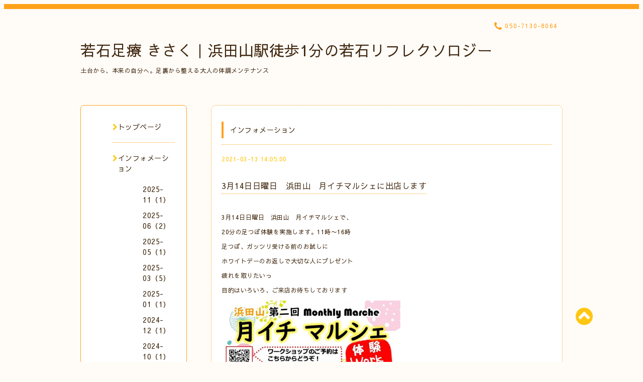

--- FILE ---
content_type: text/html; charset=utf-8
request_url: https://jakuseki-kisaku.com/info/3813891
body_size: 5997
content:
<!DOCTYPE html PUBLIC "-//W3C//DTD XHTML 1.0 Transitional//EN" "http://www.w3.org/TR/xhtml1/DTD/xhtml1-transitional.dtd">
<html xmlns="http://www.w3.org/1999/xhtml" xml:lang="ja" lang="ja">

<head>
  <!-- Spoon: ver.202308180000 -->
  <meta http-equiv="content-type" content="text/html; charset=utf-8" />
  <title>3月14日日曜日　浜田山　月イチマルシェに出店します - 若石足療 きさく｜浜田山駅徒歩1分の若石リフレクソロジー</title>
  <meta name="viewport" content="width=device-width, initial-scale=1, maximum-scale=1, user-scalable=yes" />
  <meta name="keywords" content="寝ても取れない疲れを解消　足つぼ専門　若石足療きさく" />
  <meta name="description" content="3月14日日曜日　浜田山　月イチマルシェで、20分の足つぼ体験を実施します。11時〜16時足つぼ、ガッツリ受ける前のお試しにホワイトデーのお返しで大切な人にプレゼント..." />
  <meta property="og:title" content="3月14日日曜日　浜田山　月イチマルシェに出店します" />
  <meta property="og:image" content="https://cdn.goope.jp/166798/200910154314gqae.jpg" />
  <meta property="og:site_name" content="若石足療 きさく｜浜田山駅徒歩1分の若石リフレクソロジー" />
  <meta http-equiv="content-style-type" content="text/css" />
  <meta http-equiv="content-script-type" content="text/javascript" />
  <link rel="shortcut icon" href="https://cdn.goope.jp/166798/210302093202-603d8782746a4.ico" />
  <link rel="alternate" type="application/rss+xml" title="若石足療 きさく｜浜田山駅徒歩1分の若石リフレクソロジー / RSS" href="/feed.rss" />
  <link rel="stylesheet" type="text/css" href="/css/font-awesome/css/font-awesome.min.css" />
  <link rel="stylesheet" type="text/css" href="/style.css?733933-1727769551" />

  <script type="text/javascript" src="/assets/jquery/jquery-3.5.1.min.js"></script>
</head>
<body id="info">

<div id="wrapper">
  <div class="top_line"></div>

<div id="wrapper_inner">


  <!-- ヘッダー部分ここから // -->
  <div id="header" class="clearfix">
    <div class="site_title">
      <h1 class="site_logo fade">
        <a class="shop_sitename" href="https://jakuseki-kisaku.com">
          若石足療 きさく｜浜田山駅徒歩1分の若石リフレクソロジー
        </a>
      </h1>
      <div class="site_description site_description_mobile">
        土台から、本来の自分へ。足裏から整える大人の体調メンテナンス
      </div>
    </div>

    <div class="tel_area clearfix">
      <div class="shop_title">
        <div class="tel_number shop_tel">
          <i class="fa fa-phone"></i> <a href="tel:050-7130-8064">050-7130-8064</a>
        </div>
      </div>
    </div>
  </div>
  <!-- // ヘッダー部分ここまで -->

  <!-- コンテンツ部分ここから // -->
  <div id="contents" class="clearfix">

    <!-- // スマホナビゲーション部分ここから -->
    <script>
      $(function(){
        $(".accordion p").on("click", function() {
            $(this).next().slideToggle();
        });
      });
    </script>
    <ul class="accordion">
      <li class="navi_sp_li">
        <p class="navi_menu color_white">
          メニュー <i class="fa fa-chevron-down color_white"></i>
        </p>
        <ul class="navi_sp">
          
            <li class="font_14 border_bottom_navi navi_list clearfix">
              <a href="/"  class="footer_navi_top">
                <p class="navi_title">
                  トップページ
                </p>
                <span class="fa fa-chevron-right navi_title_icon"></span>
              </a>
            </li>
          
            <li class="font_14 border_bottom_navi navi_list clearfix">
              <a href="/info"  class="footer_navi_info active">
                <p class="navi_title">
                  インフォメーション
                </p>
                <span class="fa fa-chevron-right navi_title_icon"></span>
              </a>
            </li>
          
            <li class="font_14 border_bottom_navi navi_list clearfix">
              <a href="/free/kisakutte"  class="footer_navi_free free_374569">
                <p class="navi_title">
                  若石足療きさく
                </p>
                <span class="fa fa-chevron-right navi_title_icon"></span>
              </a>
            </li>
          
            <li class="font_14 border_bottom_navi navi_list clearfix">
              <a href="/free/ha-ji-me-te-no-he-no-ko-da"  class="footer_navi_free free_498046">
                <p class="navi_title">
                  はじめての方へ／当店のこだわり
                </p>
                <span class="fa fa-chevron-right navi_title_icon"></span>
              </a>
            </li>
          
            <li class="font_14 border_bottom_navi navi_list clearfix">
              <a href="/about"  class="footer_navi_about">
                <p class="navi_title">
                  店舗情報
                </p>
                <span class="fa fa-chevron-right navi_title_icon"></span>
              </a>
            </li>
          
            <li class="font_14 border_bottom_navi navi_list clearfix">
              <a href="/staff"  class="footer_navi_staff">
                <p class="navi_title">
                  スタッフ紹介
                </p>
                <span class="fa fa-chevron-right navi_title_icon"></span>
              </a>
            </li>
          
            <li class="font_14 border_bottom_navi navi_list clearfix">
              <a href="/photo"  class="footer_navi_photo">
                <p class="navi_title">
                  写真
                </p>
                <span class="fa fa-chevron-right navi_title_icon"></span>
              </a>
            </li>
          
            <li class="font_14 border_bottom_navi navi_list clearfix">
              <a href="/free/jakusekitowa"  class="footer_navi_free free_371398">
                <p class="navi_title">
                  若石健康法・若石リフレクソロジー
                </p>
                <span class="fa fa-chevron-right navi_title_icon"></span>
              </a>
            </li>
          
            <li class="font_14 border_bottom_navi navi_list clearfix">
              <a href="/free/rakkenn-hou"  class="footer_navi_free free_371793">
                <p class="navi_title">
                  足でからだを癒す足圧健康法、『足圧整体』
                </p>
                <span class="fa fa-chevron-right navi_title_icon"></span>
              </a>
            </li>
          
            <li class="font_14 border_bottom_navi navi_list clearfix">
              <a href="/menu"  class="footer_navi_menu">
                <p class="navi_title">
                  メニュー
                </p>
                <span class="fa fa-chevron-right navi_title_icon"></span>
              </a>
            </li>
          
            <li class="font_14 border_bottom_navi navi_list clearfix">
              <a href="https://mitsuraku.jp/pm/online/index/t9o7u4/eNpLtDK0qi62MjSyUsovKMnMzytJTI_PTFGyLrYys1IyMje0NDNTsq4FXDD1EAuk"  class="footer_navi_links links_52417">
                <p class="navi_title">
                  予約
                </p>
                <span class="fa fa-chevron-right navi_title_icon"></span>
              </a>
            </li>
          
            <li class="font_14 border_bottom_navi navi_list clearfix">
              <a href="https://lin.ee/o173iKD" target="_blank" class="footer_navi_links links_51969">
                <p class="navi_title">
                  LINE 公式アカウント
                </p>
                <span class="fa fa-chevron-right navi_title_icon"></span>
              </a>
            </li>
          
            <li class="font_14 border_bottom_navi navi_list clearfix">
              <a href="https://ameblo.jp/sallymurabonn"  class="footer_navi_links links_51968">
                <p class="navi_title">
                  アメブロ　
                </p>
                <span class="fa fa-chevron-right navi_title_icon"></span>
              </a>
            </li>
          
            <li class="font_14 border_bottom_navi navi_list clearfix">
              <a href="https://misesystem.com/store/?u=NA2100592"  class="footer_navi_links links_58653">
                <p class="navi_title">
                  若石足療きさく　公式アプリ
                </p>
                <span class="fa fa-chevron-right navi_title_icon"></span>
              </a>
            </li>
          
            <li class="font_14 border_bottom_navi navi_list clearfix">
              <a href="/contact"  class="footer_navi_contact">
                <p class="navi_title">
                  お問い合わせ
                </p>
                <span class="fa fa-chevron-right navi_title_icon"></span>
              </a>
            </li>
          
            <li class="font_14 border_bottom_navi navi_list clearfix">
              <a href="/free/customerreviews"  class="footer_navi_free free_482812">
                <p class="navi_title">
                  お客様のご感想
                </p>
                <span class="fa fa-chevron-right navi_title_icon"></span>
              </a>
            </li>
          
        </ul>
      </li>
    </ul>
    <!-- // スマホナビゲーション部分ここまで -->

    <!-- メイン部分ここから -->
    <div id="main">

      


      
      <!----------------------------------------------

        ページ：インフォメーション

      ---------------------------------------------->

      <div class="info_area contents_box">
        <h2 class="page_title main_headline">
          インフォメーション
        </h2>
        <p class="headline_border"></p>
        <div class="autopagerize_page_element">
          
          <div class="info mar_btm_30">
            <p class="info_date sub_color pad_btm_10">
              2021-03-13 14:05:00
            </p>
            <h4 class="info_title pad_btm_20">
              <span class="info_title_span border_bottom">
                <a href="/info/3813891" class="info_title_a">
                  3月14日日曜日　浜田山　月イチマルシェに出店します
                </a>
              </span>
            </h4>
              <div class="info_text mar_btm_20">
                <div class="info_body wysiwyg">
                  <p>3月14日日曜日　浜田山　月イチマルシェで、</p>
<p>20分の足つぼ体験を実施します。11時〜16時</p>
<p>足つぼ、ガッツリ受ける前のお試しに</p>
<p>ホワイトデーのお返しで大切な人にプレゼント</p>
<p>疲れを取りたいっ</p>
<p>目的はいろいろ、ご来店お待ちしております　</p>
<p><a href="https://cdn.goope.jp/166798/210313141015-604c4937160e0.jpg" target="_blank"><img src="https://cdn.goope.jp/166798/210313141015-604c4937160e0_l.jpg" alt="F3C2A679-0BCD-43F5-8655-3E7FD22F66B7.jpeg" /></a></p>
                </div>
              </div>
              <div class="info_pic">
                <p class="info_photo mar_btm_30">
                  
                </p>
              </div>
          </div>
          
        </div>
      </div>
      


      


      


      

      


      


      

      

      

      

    </div>
    <!-- // メイン部分ここまで -->


    <!--サイド要素ここから // -->
    <div id="side">
      <!-- ナビゲーション部分ここから // -->
      <div id="navi" class="mar_btm_10 border_radius border_solid">
        <ul class="navi_ul">
          
          <li class="border_bottom font_14">
            <a href="/"  class="navi_top">
              <i class="fa fa-chevron-right navi_pc sub_color"></i><span>トップページ</span>
            </a>
              
          </li>
          
          <li class="border_bottom font_14">
            <a href="/info"  class="navi_info active">
              <i class="fa fa-chevron-right navi_pc sub_color"></i><span>インフォメーション</span>
            </a>
              <ul class="sub_navi">
<li><a href='/info/2025-11'>2025-11（1）</a></li>
<li><a href='/info/2025-06'>2025-06（2）</a></li>
<li><a href='/info/2025-05'>2025-05（1）</a></li>
<li><a href='/info/2025-03'>2025-03（5）</a></li>
<li><a href='/info/2025-01'>2025-01（1）</a></li>
<li><a href='/info/2024-12'>2024-12（1）</a></li>
<li><a href='/info/2024-10'>2024-10（1）</a></li>
<li><a href='/info/2023-10'>2023-10（1）</a></li>
<li><a href='/info/2023-05'>2023-05（1）</a></li>
<li><a href='/info/2022-02'>2022-02（1）</a></li>
<li><a href='/info/2021-12'>2021-12（1）</a></li>
<li><a href='/info/2021-08'>2021-08（1）</a></li>
<li><a href='/info/2021-05'>2021-05（1）</a></li>
<li><a href='/info/2021-03'>2021-03（1）</a></li>
<li><a href='/info/2021-01'>2021-01（3）</a></li>
<li><a href='/info/2020-12'>2020-12（3）</a></li>
<li><a href='/info/2020-10'>2020-10（2）</a></li>
<li><a href='/info/2020-09'>2020-09（4）</a></li>
<li><a href='/info/2020-08'>2020-08（1）</a></li>
</ul>

          </li>
          
          <li class="border_bottom font_14">
            <a href="/free/kisakutte"  class="navi_free free_374569">
              <i class="fa fa-chevron-right navi_pc sub_color"></i><span>若石足療きさく</span>
            </a>
              
          </li>
          
          <li class="border_bottom font_14">
            <a href="/free/ha-ji-me-te-no-he-no-ko-da"  class="navi_free free_498046">
              <i class="fa fa-chevron-right navi_pc sub_color"></i><span>はじめての方へ／当店のこだわり</span>
            </a>
              
          </li>
          
          <li class="border_bottom font_14">
            <a href="/about"  class="navi_about">
              <i class="fa fa-chevron-right navi_pc sub_color"></i><span>店舗情報</span>
            </a>
              
          </li>
          
          <li class="border_bottom font_14">
            <a href="/staff"  class="navi_staff">
              <i class="fa fa-chevron-right navi_pc sub_color"></i><span>スタッフ紹介</span>
            </a>
              
          </li>
          
          <li class="border_bottom font_14">
            <a href="/photo"  class="navi_photo">
              <i class="fa fa-chevron-right navi_pc sub_color"></i><span>写真</span>
            </a>
              
          </li>
          
          <li class="border_bottom font_14">
            <a href="/free/jakusekitowa"  class="navi_free free_371398">
              <i class="fa fa-chevron-right navi_pc sub_color"></i><span>若石健康法・若石リフレクソロジー</span>
            </a>
              
          </li>
          
          <li class="border_bottom font_14">
            <a href="/free/rakkenn-hou"  class="navi_free free_371793">
              <i class="fa fa-chevron-right navi_pc sub_color"></i><span>足でからだを癒す足圧健康法、『足圧整体』</span>
            </a>
              
          </li>
          
          <li class="border_bottom font_14">
            <a href="/menu"  class="navi_menu">
              <i class="fa fa-chevron-right navi_pc sub_color"></i><span>メニュー</span>
            </a>
              
          </li>
          
          <li class="border_bottom font_14">
            <a href="https://mitsuraku.jp/pm/online/index/t9o7u4/eNpLtDK0qi62MjSyUsovKMnMzytJTI_PTFGyLrYys1IyMje0NDNTsq4FXDD1EAuk"  class="navi_links links_52417">
              <i class="fa fa-chevron-right navi_pc sub_color"></i><span>予約</span>
            </a>
              
          </li>
          
          <li class="border_bottom font_14">
            <a href="https://lin.ee/o173iKD" target="_blank" class="navi_links links_51969">
              <i class="fa fa-chevron-right navi_pc sub_color"></i><span>LINE 公式アカウント</span>
            </a>
              
          </li>
          
          <li class="border_bottom font_14">
            <a href="https://ameblo.jp/sallymurabonn"  class="navi_links links_51968">
              <i class="fa fa-chevron-right navi_pc sub_color"></i><span>アメブロ　</span>
            </a>
              
          </li>
          
          <li class="border_bottom font_14">
            <a href="https://misesystem.com/store/?u=NA2100592"  class="navi_links links_58653">
              <i class="fa fa-chevron-right navi_pc sub_color"></i><span>若石足療きさく　公式アプリ</span>
            </a>
              
          </li>
          
          <li class="border_bottom font_14">
            <a href="/contact"  class="navi_contact">
              <i class="fa fa-chevron-right navi_pc sub_color"></i><span>お問い合わせ</span>
            </a>
              
          </li>
          
          <li class="border_bottom font_14">
            <a href="/free/customerreviews"  class="navi_free free_482812">
              <i class="fa fa-chevron-right navi_pc sub_color"></i><span>お客様のご感想</span>
            </a>
              
          </li>
          
        </ul>
      </div>
      <!-- // ナビゲーション部分ここまで -->

      <!-- サイドバー部分ここから // -->
      <div id="sidebar">
        <!-- 今日の予定部分ここから // -->
        <div class="today_area sidebar mar_btm_10 today_area_smartphone border_radius border_dotted">
          <div class="today_title font_14 border_bottom mar_btm_20 pad_btm_10">
            <i class="fa fa-circle side_title font_10 main_color"></i>スケジュール
          </div>
          
        </div>
        <!-- // 今日の予定部分ここまで -->

        <!-- カウンター部分ここから // -->
        <div class="counter_area sidebar mar_btm_10 counter_area_smartphone border_radius border_dotted">
          <div class="counter_title font_14 border_bottom mar_btm_20 pad_btm_10">
            <i class="fa fa-circle side_title font_10 main_color"></i>カウンター
          </div>
          <div class="counter_today">
            Today&nbsp;:&nbsp;<span class="num">25</span>
          </div>
          <div class="counter_yesterday">
            Yesterday&nbsp;:&nbsp;<span class="num">171</span>
          </div>
          <div class="counter_total">
            Total&nbsp;:&nbsp;<span class="num">167724</span>
          </div>
        </div>
        <!-- // カウンター部分ここまで -->

        <!-- QRコード部分ここから // -->
        <div class="qr_area sidebar mar_btm_10 qr_area_smartphone border_radius border_dotted">
          <div class="qr_title font_14 border_bottom mar_btm_20 pad_btm_10">
            <i class="fa fa-circle side_title font_10 main_color"></i>携帯サイト
          </div>
          <div class="qr_img">
            <img src="//r.goope.jp/qr/jakusekikisaku"width="100" height="100" />
          </div>
        </div>
        <!-- // QRコード部分ここまで -->
      </div>
      <!-- // サイドバー部分ここまで -->

      <!-- ナビゲーションパーツここから // -->
      <div id="navi_parts_area">
        <div id="social_widgets">
<div id="widget_twitter_follow" class="social_widget">
<div style="text-align:left;padding-bottom:10px;">
<a href="https://twitter.com/jakusekikisaku" class="twitter-follow-button" data-show-count="false" data-lang="ja">Follow @jakusekikisaku</a>
<script>!function(d,s,id){var js,fjs=d.getElementsByTagName(s)[0];if(!d.getElementById(id)){js=d.createElement(s);js.id=id;js.src="//platform.twitter.com/widgets.js";fjs.parentNode.insertBefore(js,fjs);}}(document,"script","twitter-wjs");</script>
</div>
</div>
<div id="widget_twitter_tweet" class="social_widget">
<div style="text-align:left;padding-bottom:10px;">
<a href="https://twitter.com/share" class="twitter-share-button" data-url="https://jakuseki-kisaku.com" data-text="若石足療 きさく｜浜田山駅徒歩1分の若石リフレクソロジー" data-lang="ja">Tweet</a>
<script>!function(d,s,id){var js,fjs=d.getElementsByTagName(s)[0];if(!d.getElementById(id)){js=d.createElement(s);js.id=id;js.src="https://platform.twitter.com/widgets.js";fjs.parentNode.insertBefore(js,fjs);}}(document,"script","twitter-wjs");</script>
</div>
</div>
<div  id="widget_facebook_like" class="social_widget">
<div style="text-align:left;padding-bottom:10px;">
<iframe src="//www.facebook.com/plugins/like.php?href=https%3A%2F%2Fjakuseki-kisaku.com&amp;width&amp;layout=button_count&amp;action=like&amp;show_faces=false&amp;share=true&amp;height=21&amp;appId=837439917751931" scrolling="no" frameborder="0" style="border:none; overflow:hidden; height:21px;" allowTransparency="true"></iframe>
</div>
</div>
<div id="widget_line_share" class="social_widget">
<div class="line-it-button" data-lang="ja" data-type="share-a" data-ver="3" data-url="https://jakuseki-kisaku.com" data-color="default" data-size="small" style="display: none;"></div>
<script src="https://www.line-website.com/social-plugins/js/thirdparty/loader.min.js" async="async" defer="defer"></script>
</div>
<div id="widget_facebook_follow" class="social_widget social_widget_facebook_likebox">
<div style="text-align:left;padding-bottom:10px;">
  <iframe src="https://www.facebook.com/plugins/page.php?href=https%3A%2F%2Fwww.facebook.com%2Fjakusekisokuryokisaku&tabs&width=340&height=70&small_header=true&adapt_container_width=true&hide_cover=true&show_facepile=false&appId" width="340" height="70" style="border:none;overflow:hidden;width:100%;" scrolling="no" frameborder="0" allowTransparency="true"></iframe>
</div>
</div>

</div>

      </div>
      <!-- // ナビゲーションパーツここまで -->

    </div>
    <!-- // サイド要素ここまで -->

  </div>
  <!-- // コンテンツ部分ここまで -->


  <!-- // トップへ戻る部分ここから -->
  <script>
    $(function() {
      var $pagetop = $('.totop_button');
      $(window).scroll(function () {
        if ($(this).scrollTop() > 100) {
          $pagetop.css('visibility', 'visible');
        }
        else {
          $pagetop.css('visibility', 'hidden');
        }
      });
      $pagetop.click(function () {
        $('body, html').animate({ scrollTop: 0 }, 500);
        return false;
      });
    });
  </script>

  <div id="totop_btn" class="fade">
    <a href="#header">
      <i class="fa fa-chevron-circle-up sub_color totop_button"></i>
    </a>
  </div>
  <!-- // トップへ戻る部分ここまで -->


</div><!-- // wrapper_innerここまで -->

<!-- フッター部分ここから // -->
<div id="footer">
  <div id="footer_inner">
    <div id="totop_btn_sp" class="center mar_btm_20 totop_button fade">
      <a href="#header"><i class="fa fa-chevron-circle-up color_white totop_button"></i></a>
    </div>
    <div class="shop_title_footer clearfix center">
      <div class="shop_info_footer">
        <h1 class="site_logo_footer fade">
          <a href="https://jakuseki-kisaku.com" class="site_logo_small">
            若石足療 きさく｜浜田山駅徒歩1分の若石リフレクソロジー
          </a>
        </h1>
      </div>
      <div class="shop_name_sp font_14 center color_white">
        <span>
          若石足療 きさく｜浜田山駅徒歩1分の若石リフレクソロジー
        </span>
      </div>
      <div class="shop_tel font_14 center color_white">
        <span class="color_white">
          <i class="fa fa-phone"></i> <a href="tel:050-7130-8064">050-7130-8064</a>
        </span>
      </div>
    </div>

    <!-- // フッターナビ部分ここから -->
    <div class="navi_footer mar_btm_20">
      <ul class="navi_inner clearfix">
        
        <li>
          <a href="/"  class="footer_navi_top fade">
            <span class="color_white">
              <i class="fa fa-chevron-right navi_icon_footer sub_color"></i>トップページ
            </span>
          </a>
        </li>
        
        <li>
          <a href="/info"  class="footer_navi_info active fade">
            <span class="color_white">
              <i class="fa fa-chevron-right navi_icon_footer sub_color"></i>インフォメーション
            </span>
          </a>
        </li>
        
        <li>
          <a href="/free/kisakutte"  class="footer_navi_free free_374569 fade">
            <span class="color_white">
              <i class="fa fa-chevron-right navi_icon_footer sub_color"></i>若石足療きさく
            </span>
          </a>
        </li>
        
        <li>
          <a href="/free/ha-ji-me-te-no-he-no-ko-da"  class="footer_navi_free free_498046 fade">
            <span class="color_white">
              <i class="fa fa-chevron-right navi_icon_footer sub_color"></i>はじめての方へ／当店のこだわり
            </span>
          </a>
        </li>
        
        <li>
          <a href="/about"  class="footer_navi_about fade">
            <span class="color_white">
              <i class="fa fa-chevron-right navi_icon_footer sub_color"></i>店舗情報
            </span>
          </a>
        </li>
        
        <li>
          <a href="/staff"  class="footer_navi_staff fade">
            <span class="color_white">
              <i class="fa fa-chevron-right navi_icon_footer sub_color"></i>スタッフ紹介
            </span>
          </a>
        </li>
        
        <li>
          <a href="/photo"  class="footer_navi_photo fade">
            <span class="color_white">
              <i class="fa fa-chevron-right navi_icon_footer sub_color"></i>写真
            </span>
          </a>
        </li>
        
        <li>
          <a href="/free/jakusekitowa"  class="footer_navi_free free_371398 fade">
            <span class="color_white">
              <i class="fa fa-chevron-right navi_icon_footer sub_color"></i>若石健康法・若石リフレクソロジー
            </span>
          </a>
        </li>
        
        <li>
          <a href="/free/rakkenn-hou"  class="footer_navi_free free_371793 fade">
            <span class="color_white">
              <i class="fa fa-chevron-right navi_icon_footer sub_color"></i>足でからだを癒す足圧健康法、『足圧整体』
            </span>
          </a>
        </li>
        
        <li>
          <a href="/menu"  class="footer_navi_menu fade">
            <span class="color_white">
              <i class="fa fa-chevron-right navi_icon_footer sub_color"></i>メニュー
            </span>
          </a>
        </li>
        
        <li>
          <a href="https://mitsuraku.jp/pm/online/index/t9o7u4/eNpLtDK0qi62MjSyUsovKMnMzytJTI_PTFGyLrYys1IyMje0NDNTsq4FXDD1EAuk"  class="footer_navi_links links_52417 fade">
            <span class="color_white">
              <i class="fa fa-chevron-right navi_icon_footer sub_color"></i>予約
            </span>
          </a>
        </li>
        
        <li>
          <a href="https://lin.ee/o173iKD" target="_blank" class="footer_navi_links links_51969 fade">
            <span class="color_white">
              <i class="fa fa-chevron-right navi_icon_footer sub_color"></i>LINE 公式アカウント
            </span>
          </a>
        </li>
        
        <li>
          <a href="https://ameblo.jp/sallymurabonn"  class="footer_navi_links links_51968 fade">
            <span class="color_white">
              <i class="fa fa-chevron-right navi_icon_footer sub_color"></i>アメブロ　
            </span>
          </a>
        </li>
        
        <li>
          <a href="https://misesystem.com/store/?u=NA2100592"  class="footer_navi_links links_58653 fade">
            <span class="color_white">
              <i class="fa fa-chevron-right navi_icon_footer sub_color"></i>若石足療きさく　公式アプリ
            </span>
          </a>
        </li>
        
        <li>
          <a href="/contact"  class="footer_navi_contact fade">
            <span class="color_white">
              <i class="fa fa-chevron-right navi_icon_footer sub_color"></i>お問い合わせ
            </span>
          </a>
        </li>
        
        <li>
          <a href="/free/customerreviews"  class="footer_navi_free free_482812 fade">
            <span class="color_white">
              <i class="fa fa-chevron-right navi_icon_footer sub_color"></i>お客様のご感想
            </span>
          </a>
        </li>
        
      </ul>
    </div>
    <!-- // フッターナビ部分ここまで -->

    <div class="footer_social_wrap">
      
      <a href="https://twitter.com/jakusekikisaku" target="_blank">
        <span class="icon-twitter color_white"></span>
      </a>
      
      
      <a href="https://www.facebook.com/jakusekisokuryokisaku" target="_blank">
        <span class="icon-facebook color_white"></span>
      </a>
      
      
      <a href="https://www.instagram.com/hamadayamaashitsubo/" target="_blank">
        <span class="icon-instagram color_white"></span>
      </a>
      
    </div>

    

    <div class="copy_powered center color_white">
      <div class="copyright copyright_smartphone">
        &copy;2026 <a href="https://jakuseki-kisaku.com">若石足療 きさく｜浜田山駅徒歩1分の若石リフレクソロジー</a>. All Rights Reserved.
      </div>
      <div class="powered powered_smartphone">
        Powered by <a href="https://goope.jp/">グーペ</a> / <a href="https://admin.goope.jp/">Admin</a>
      </div>
      <div class="shop_rss">
        <a href="/feed.rss"><i class="fa fa-rss-square color_white"></i></a>
      </div>
    </div>

    <br class="clear" />

  </div><!-- // footer_inner -->
</div>
<!-- // フッター部分ここまで -->

</div><!-- // wrapperここまで -->

  <script type="text/javascript" src="/js/lib/jquery.clipsquareimage.js"></script>
  <script type="text/javascript" src="/js/tooltip.js"></script>
  <script type="text/javascript" src="/assets/responsiveslides/responsiveslides-1.55.min.js"></script>
  <script type="text/javascript" src="/assets/colorbox/jquery.colorbox-1.6.4.min.js"></script>

  <script>
      $(function() {
          //thickbox
          $('#main').find('.thickbox').not('.js-colorbox-html').colorbox({
              rel: 'thickbox',
              width: '78%',
              maxHeight: '88%',
              previous: '<i class="fa fa-caret-left"></i>',
              next: '<i class="fa fa-caret-right"></i>',
              close: '<i class="fa fa-close"></i>',
              current: ''
          });

          // RSS表示制御
          if($('.copyright').css('display') == 'block') {
              $('.copyright').css('display', 'inline-block');
          }
          if($('.shop_rss').css('display') == 'block') {
              $('.shop_rss').css('display', 'inline-block');
          }
          if($('.powered').css('display') == 'block') {
              $('.powered').css('display', 'inline-block');
          }

          //welcomeエリアのサブ画像を登録します。
          $('<img>').appendTo('.welcome_area_photo').attr('src' , 'img/blank.gif');
          $('.welcome_area_photo img').addClass('border_radius');

          //サブ画像が登録されてない場合、画像エリアを削除。
          if($('.welcome_area_photo img').attr('src') == 'img/blank.gif') {
              $('.welcome_area_photo img').css('display', 'none');
          }
      });

      $(window).on('load resize', function() {
          // 電話番号表示制御
          if (window.matchMedia('(max-width: 1000px)').matches) {
              if ($('.shop_tel').css('display') === 'block') {
                  $('#footer .shop_tel').css('display', 'block');
              } else {
                  $('#footer .shop_tel').css('display', 'none');
              }
          } else {
              $('#footer .shop_tel').css('display', 'none');
          }

          //クリップイメージ
          $('.photo_thumb > a.thickbox img').clipSquareImage();
          $('.photo_thumb').css('visibility', 'visible');
      });

      //アコーディオンメニュー
      $('.accordion_ul ul').hide();
      $('.accordion_ul h1').click(function(e) {
          $(this).toggleClass('active');
          $(this).next('ul').slideToggle();
      });
  </script>

</body>
</html>
